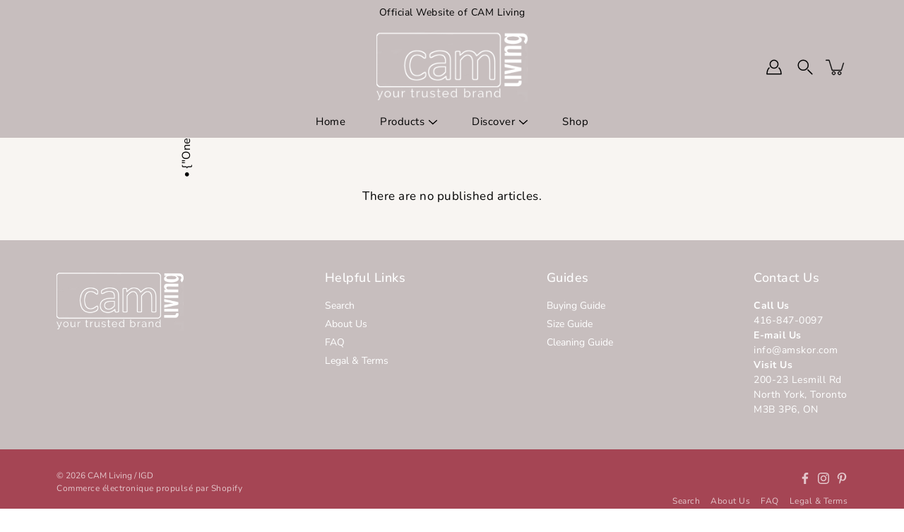

--- FILE ---
content_type: text/html; charset=utf-8
request_url: https://amskor.com/fr/blogs/news
body_size: 19233
content:
<!DOCTYPE html>
<!--[if IE 9]> <html class="ie9 no-js supports-no-cookies" lang="fr"> <![endif]-->
<!--[if (gt IE 9)|!(IE)]><!--> <html class="no-js supports-no-cookies" lang="fr"> <!--<![endif]-->

<head>
  <meta charset="utf-8" />
  <meta http-equiv='X-UA-Compatible' content='IE= edge,chrome=1'>
  <link rel="canonical" href="https://amskor.com/fr/blogs/news" />
  <meta name="viewport" content="width=device-width, initial-scale=1">
  <link rel="prefetch" href="https://amskor.com" as="document">
  <link rel="preload" as="style" href="//amskor.com/cdn/shop/t/15/assets/theme.scss.css?v=91190646216771237121759332464">
  <link rel="dns-prefetch" href="https://monorail-edge.shopifysvc.com">
  <link rel="preconnect" href="https://ajax.googleapis.com">
  <link rel="dns-prefetch" href="https://monorail-edge.shopifysvc.com">
  <link rel="preconnect dns-prefetch" as="font" href="https://fonts.shopifycdn.com">
  <link rel="preconnect dns-prefetch" href="https://cdn.shopify.com">
  <link rel="preconnect dns-prefetch" href="https://v.shopify.com">
  <link rel="preconnect dns-prefetch" href="https://cdn.shopifycloud.com"><link rel="preconnect dns-prefetch" as="script" href="https://productreviews.shopifycdn.com"><title>News &ndash; CAM Living</title><link rel="shortcut icon" href="//amskor.com/cdn/shop/files/amskor_1_6de30623-f457-4354-8ee2-6e07dd0769fb_32x32.png?v=1613770856" type="image/png">

<style>
:root {
    --color-footer-text: #ffffff;
    --color-footer-placeholder-text: rgba(255, 255, 255, 0.5);
    --color-footer-bg: #c7bebe;
    --color-footer-bg-hover: rgba(255, 255, 255, 0.05);
    --color-footer-bottom-text: rgba(255, 255, 255, 0.7);
    --color-footer-bottom-bg: #a54554;
    --color-footer-bottom-bg-hover: rgba(255, 255, 255, 0.05);
    --color-footer-bottom-border: rgba(255, 255, 255, 0.1);
}
</style><link href="//amskor.com/cdn/shop/t/15/assets/theme.scss.css?v=91190646216771237121759332464" rel="stylesheet" type="text/css" media="all" /><noscript id="no-js-style"><link href="//amskor.com/cdn/shop/t/15/assets/no-js.scss.css?v=122164891680810635401637168603" rel="stylesheet" type="text/css" media="all" /></noscript><script>window.performance && window.performance.mark && window.performance.mark('shopify.content_for_header.start');</script><meta id="shopify-digital-wallet" name="shopify-digital-wallet" content="/28287270987/digital_wallets/dialog">
<meta name="shopify-checkout-api-token" content="d67881cf94a740734237b81a737c572d">
<meta id="in-context-paypal-metadata" data-shop-id="28287270987" data-venmo-supported="false" data-environment="production" data-locale="fr_FR" data-paypal-v4="true" data-currency="CAD">
<link rel="alternate" type="application/atom+xml" title="Feed" href="/fr/blogs/news.atom" />
<link rel="alternate" hreflang="x-default" href="https://amskor.com/blogs/news">
<link rel="alternate" hreflang="en" href="https://amskor.com/blogs/news">
<link rel="alternate" hreflang="fr" href="https://amskor.com/fr/blogs/news">
<script async="async" src="/checkouts/internal/preloads.js?locale=fr-CA"></script>
<link rel="preconnect" href="https://shop.app" crossorigin="anonymous">
<script async="async" src="https://shop.app/checkouts/internal/preloads.js?locale=fr-CA&shop_id=28287270987" crossorigin="anonymous"></script>
<script id="apple-pay-shop-capabilities" type="application/json">{"shopId":28287270987,"countryCode":"CA","currencyCode":"CAD","merchantCapabilities":["supports3DS"],"merchantId":"gid:\/\/shopify\/Shop\/28287270987","merchantName":"CAM Living","requiredBillingContactFields":["postalAddress","email"],"requiredShippingContactFields":["postalAddress","email"],"shippingType":"shipping","supportedNetworks":["visa","masterCard","amex","discover","interac","jcb"],"total":{"type":"pending","label":"CAM Living","amount":"1.00"},"shopifyPaymentsEnabled":true,"supportsSubscriptions":true}</script>
<script id="shopify-features" type="application/json">{"accessToken":"d67881cf94a740734237b81a737c572d","betas":["rich-media-storefront-analytics"],"domain":"amskor.com","predictiveSearch":true,"shopId":28287270987,"locale":"fr"}</script>
<script>var Shopify = Shopify || {};
Shopify.shop = "cam-rugs-by-cam-living.myshopify.com";
Shopify.locale = "fr";
Shopify.currency = {"active":"CAD","rate":"1.0"};
Shopify.country = "CA";
Shopify.theme = {"name":"Modular 11.17.2021","id":127914442929,"schema_name":"Modular","schema_version":"1.9.2","theme_store_id":849,"role":"main"};
Shopify.theme.handle = "null";
Shopify.theme.style = {"id":null,"handle":null};
Shopify.cdnHost = "amskor.com/cdn";
Shopify.routes = Shopify.routes || {};
Shopify.routes.root = "/fr/";</script>
<script type="module">!function(o){(o.Shopify=o.Shopify||{}).modules=!0}(window);</script>
<script>!function(o){function n(){var o=[];function n(){o.push(Array.prototype.slice.apply(arguments))}return n.q=o,n}var t=o.Shopify=o.Shopify||{};t.loadFeatures=n(),t.autoloadFeatures=n()}(window);</script>
<script>
  window.ShopifyPay = window.ShopifyPay || {};
  window.ShopifyPay.apiHost = "shop.app\/pay";
  window.ShopifyPay.redirectState = null;
</script>
<script id="shop-js-analytics" type="application/json">{"pageType":"blog"}</script>
<script defer="defer" async type="module" src="//amskor.com/cdn/shopifycloud/shop-js/modules/v2/client.init-shop-cart-sync_XvpUV7qp.fr.esm.js"></script>
<script defer="defer" async type="module" src="//amskor.com/cdn/shopifycloud/shop-js/modules/v2/chunk.common_C2xzKNNs.esm.js"></script>
<script type="module">
  await import("//amskor.com/cdn/shopifycloud/shop-js/modules/v2/client.init-shop-cart-sync_XvpUV7qp.fr.esm.js");
await import("//amskor.com/cdn/shopifycloud/shop-js/modules/v2/chunk.common_C2xzKNNs.esm.js");

  window.Shopify.SignInWithShop?.initShopCartSync?.({"fedCMEnabled":true,"windoidEnabled":true});

</script>
<script>
  window.Shopify = window.Shopify || {};
  if (!window.Shopify.featureAssets) window.Shopify.featureAssets = {};
  window.Shopify.featureAssets['shop-js'] = {"shop-cart-sync":["modules/v2/client.shop-cart-sync_C66VAAYi.fr.esm.js","modules/v2/chunk.common_C2xzKNNs.esm.js"],"init-fed-cm":["modules/v2/client.init-fed-cm_By4eIqYa.fr.esm.js","modules/v2/chunk.common_C2xzKNNs.esm.js"],"shop-button":["modules/v2/client.shop-button_Bz0N9rYp.fr.esm.js","modules/v2/chunk.common_C2xzKNNs.esm.js"],"shop-cash-offers":["modules/v2/client.shop-cash-offers_B90ok608.fr.esm.js","modules/v2/chunk.common_C2xzKNNs.esm.js","modules/v2/chunk.modal_7MqWQJ87.esm.js"],"init-windoid":["modules/v2/client.init-windoid_CdJe_Ee3.fr.esm.js","modules/v2/chunk.common_C2xzKNNs.esm.js"],"shop-toast-manager":["modules/v2/client.shop-toast-manager_kCJHoUCw.fr.esm.js","modules/v2/chunk.common_C2xzKNNs.esm.js"],"init-shop-email-lookup-coordinator":["modules/v2/client.init-shop-email-lookup-coordinator_BPuRLqHy.fr.esm.js","modules/v2/chunk.common_C2xzKNNs.esm.js"],"init-shop-cart-sync":["modules/v2/client.init-shop-cart-sync_XvpUV7qp.fr.esm.js","modules/v2/chunk.common_C2xzKNNs.esm.js"],"avatar":["modules/v2/client.avatar_BTnouDA3.fr.esm.js"],"pay-button":["modules/v2/client.pay-button_CmFhG2BZ.fr.esm.js","modules/v2/chunk.common_C2xzKNNs.esm.js"],"init-customer-accounts":["modules/v2/client.init-customer-accounts_C5-IhKGM.fr.esm.js","modules/v2/client.shop-login-button_DrlPOW6Z.fr.esm.js","modules/v2/chunk.common_C2xzKNNs.esm.js","modules/v2/chunk.modal_7MqWQJ87.esm.js"],"init-shop-for-new-customer-accounts":["modules/v2/client.init-shop-for-new-customer-accounts_Cv1WqR1n.fr.esm.js","modules/v2/client.shop-login-button_DrlPOW6Z.fr.esm.js","modules/v2/chunk.common_C2xzKNNs.esm.js","modules/v2/chunk.modal_7MqWQJ87.esm.js"],"shop-login-button":["modules/v2/client.shop-login-button_DrlPOW6Z.fr.esm.js","modules/v2/chunk.common_C2xzKNNs.esm.js","modules/v2/chunk.modal_7MqWQJ87.esm.js"],"init-customer-accounts-sign-up":["modules/v2/client.init-customer-accounts-sign-up_Dqgdz3C3.fr.esm.js","modules/v2/client.shop-login-button_DrlPOW6Z.fr.esm.js","modules/v2/chunk.common_C2xzKNNs.esm.js","modules/v2/chunk.modal_7MqWQJ87.esm.js"],"shop-follow-button":["modules/v2/client.shop-follow-button_D7RRykwK.fr.esm.js","modules/v2/chunk.common_C2xzKNNs.esm.js","modules/v2/chunk.modal_7MqWQJ87.esm.js"],"checkout-modal":["modules/v2/client.checkout-modal_NILs_SXn.fr.esm.js","modules/v2/chunk.common_C2xzKNNs.esm.js","modules/v2/chunk.modal_7MqWQJ87.esm.js"],"lead-capture":["modules/v2/client.lead-capture_CSmE_fhP.fr.esm.js","modules/v2/chunk.common_C2xzKNNs.esm.js","modules/v2/chunk.modal_7MqWQJ87.esm.js"],"shop-login":["modules/v2/client.shop-login_CKcjyRl_.fr.esm.js","modules/v2/chunk.common_C2xzKNNs.esm.js","modules/v2/chunk.modal_7MqWQJ87.esm.js"],"payment-terms":["modules/v2/client.payment-terms_eoGasybT.fr.esm.js","modules/v2/chunk.common_C2xzKNNs.esm.js","modules/v2/chunk.modal_7MqWQJ87.esm.js"]};
</script>
<script>(function() {
  var isLoaded = false;
  function asyncLoad() {
    if (isLoaded) return;
    isLoaded = true;
    var urls = ["https:\/\/cdn.weglot.com\/weglot_script_tag.js?shop=cam-rugs-by-cam-living.myshopify.com"];
    for (var i = 0; i < urls.length; i++) {
      var s = document.createElement('script');
      s.type = 'text/javascript';
      s.async = true;
      s.src = urls[i];
      var x = document.getElementsByTagName('script')[0];
      x.parentNode.insertBefore(s, x);
    }
  };
  if(window.attachEvent) {
    window.attachEvent('onload', asyncLoad);
  } else {
    window.addEventListener('load', asyncLoad, false);
  }
})();</script>
<script id="__st">var __st={"a":28287270987,"offset":-18000,"reqid":"c7937adf-cce6-4e55-b518-2099a2c70d6e-1768718963","pageurl":"amskor.com\/fr\/blogs\/news","s":"blogs-49817124939","u":"15ee25dd10cc","p":"blog","rtyp":"blog","rid":49817124939};</script>
<script>window.ShopifyPaypalV4VisibilityTracking = true;</script>
<script id="captcha-bootstrap">!function(){'use strict';const t='contact',e='account',n='new_comment',o=[[t,t],['blogs',n],['comments',n],[t,'customer']],c=[[e,'customer_login'],[e,'guest_login'],[e,'recover_customer_password'],[e,'create_customer']],r=t=>t.map((([t,e])=>`form[action*='/${t}']:not([data-nocaptcha='true']) input[name='form_type'][value='${e}']`)).join(','),a=t=>()=>t?[...document.querySelectorAll(t)].map((t=>t.form)):[];function s(){const t=[...o],e=r(t);return a(e)}const i='password',u='form_key',d=['recaptcha-v3-token','g-recaptcha-response','h-captcha-response',i],f=()=>{try{return window.sessionStorage}catch{return}},m='__shopify_v',_=t=>t.elements[u];function p(t,e,n=!1){try{const o=window.sessionStorage,c=JSON.parse(o.getItem(e)),{data:r}=function(t){const{data:e,action:n}=t;return t[m]||n?{data:e,action:n}:{data:t,action:n}}(c);for(const[e,n]of Object.entries(r))t.elements[e]&&(t.elements[e].value=n);n&&o.removeItem(e)}catch(o){console.error('form repopulation failed',{error:o})}}const l='form_type',E='cptcha';function T(t){t.dataset[E]=!0}const w=window,h=w.document,L='Shopify',v='ce_forms',y='captcha';let A=!1;((t,e)=>{const n=(g='f06e6c50-85a8-45c8-87d0-21a2b65856fe',I='https://cdn.shopify.com/shopifycloud/storefront-forms-hcaptcha/ce_storefront_forms_captcha_hcaptcha.v1.5.2.iife.js',D={infoText:'Protégé par hCaptcha',privacyText:'Confidentialité',termsText:'Conditions'},(t,e,n)=>{const o=w[L][v],c=o.bindForm;if(c)return c(t,g,e,D).then(n);var r;o.q.push([[t,g,e,D],n]),r=I,A||(h.body.append(Object.assign(h.createElement('script'),{id:'captcha-provider',async:!0,src:r})),A=!0)});var g,I,D;w[L]=w[L]||{},w[L][v]=w[L][v]||{},w[L][v].q=[],w[L][y]=w[L][y]||{},w[L][y].protect=function(t,e){n(t,void 0,e),T(t)},Object.freeze(w[L][y]),function(t,e,n,w,h,L){const[v,y,A,g]=function(t,e,n){const i=e?o:[],u=t?c:[],d=[...i,...u],f=r(d),m=r(i),_=r(d.filter((([t,e])=>n.includes(e))));return[a(f),a(m),a(_),s()]}(w,h,L),I=t=>{const e=t.target;return e instanceof HTMLFormElement?e:e&&e.form},D=t=>v().includes(t);t.addEventListener('submit',(t=>{const e=I(t);if(!e)return;const n=D(e)&&!e.dataset.hcaptchaBound&&!e.dataset.recaptchaBound,o=_(e),c=g().includes(e)&&(!o||!o.value);(n||c)&&t.preventDefault(),c&&!n&&(function(t){try{if(!f())return;!function(t){const e=f();if(!e)return;const n=_(t);if(!n)return;const o=n.value;o&&e.removeItem(o)}(t);const e=Array.from(Array(32),(()=>Math.random().toString(36)[2])).join('');!function(t,e){_(t)||t.append(Object.assign(document.createElement('input'),{type:'hidden',name:u})),t.elements[u].value=e}(t,e),function(t,e){const n=f();if(!n)return;const o=[...t.querySelectorAll(`input[type='${i}']`)].map((({name:t})=>t)),c=[...d,...o],r={};for(const[a,s]of new FormData(t).entries())c.includes(a)||(r[a]=s);n.setItem(e,JSON.stringify({[m]:1,action:t.action,data:r}))}(t,e)}catch(e){console.error('failed to persist form',e)}}(e),e.submit())}));const S=(t,e)=>{t&&!t.dataset[E]&&(n(t,e.some((e=>e===t))),T(t))};for(const o of['focusin','change'])t.addEventListener(o,(t=>{const e=I(t);D(e)&&S(e,y())}));const B=e.get('form_key'),M=e.get(l),P=B&&M;t.addEventListener('DOMContentLoaded',(()=>{const t=y();if(P)for(const e of t)e.elements[l].value===M&&p(e,B);[...new Set([...A(),...v().filter((t=>'true'===t.dataset.shopifyCaptcha))])].forEach((e=>S(e,t)))}))}(h,new URLSearchParams(w.location.search),n,t,e,['guest_login'])})(!0,!0)}();</script>
<script integrity="sha256-4kQ18oKyAcykRKYeNunJcIwy7WH5gtpwJnB7kiuLZ1E=" data-source-attribution="shopify.loadfeatures" defer="defer" src="//amskor.com/cdn/shopifycloud/storefront/assets/storefront/load_feature-a0a9edcb.js" crossorigin="anonymous"></script>
<script crossorigin="anonymous" defer="defer" src="//amskor.com/cdn/shopifycloud/storefront/assets/shopify_pay/storefront-65b4c6d7.js?v=20250812"></script>
<script data-source-attribution="shopify.dynamic_checkout.dynamic.init">var Shopify=Shopify||{};Shopify.PaymentButton=Shopify.PaymentButton||{isStorefrontPortableWallets:!0,init:function(){window.Shopify.PaymentButton.init=function(){};var t=document.createElement("script");t.src="https://amskor.com/cdn/shopifycloud/portable-wallets/latest/portable-wallets.fr.js",t.type="module",document.head.appendChild(t)}};
</script>
<script data-source-attribution="shopify.dynamic_checkout.buyer_consent">
  function portableWalletsHideBuyerConsent(e){var t=document.getElementById("shopify-buyer-consent"),n=document.getElementById("shopify-subscription-policy-button");t&&n&&(t.classList.add("hidden"),t.setAttribute("aria-hidden","true"),n.removeEventListener("click",e))}function portableWalletsShowBuyerConsent(e){var t=document.getElementById("shopify-buyer-consent"),n=document.getElementById("shopify-subscription-policy-button");t&&n&&(t.classList.remove("hidden"),t.removeAttribute("aria-hidden"),n.addEventListener("click",e))}window.Shopify?.PaymentButton&&(window.Shopify.PaymentButton.hideBuyerConsent=portableWalletsHideBuyerConsent,window.Shopify.PaymentButton.showBuyerConsent=portableWalletsShowBuyerConsent);
</script>
<script data-source-attribution="shopify.dynamic_checkout.cart.bootstrap">document.addEventListener("DOMContentLoaded",(function(){function t(){return document.querySelector("shopify-accelerated-checkout-cart, shopify-accelerated-checkout")}if(t())Shopify.PaymentButton.init();else{new MutationObserver((function(e,n){t()&&(Shopify.PaymentButton.init(),n.disconnect())})).observe(document.body,{childList:!0,subtree:!0})}}));
</script>
<link id="shopify-accelerated-checkout-styles" rel="stylesheet" media="screen" href="https://amskor.com/cdn/shopifycloud/portable-wallets/latest/accelerated-checkout-backwards-compat.css" crossorigin="anonymous">
<style id="shopify-accelerated-checkout-cart">
        #shopify-buyer-consent {
  margin-top: 1em;
  display: inline-block;
  width: 100%;
}

#shopify-buyer-consent.hidden {
  display: none;
}

#shopify-subscription-policy-button {
  background: none;
  border: none;
  padding: 0;
  text-decoration: underline;
  font-size: inherit;
  cursor: pointer;
}

#shopify-subscription-policy-button::before {
  box-shadow: none;
}

      </style>

<script>window.performance && window.performance.mark && window.performance.mark('shopify.content_for_header.end');</script>
 

<script>window.__pagefly_analytics_settings__={"acceptTracking":false};</script>
 <link rel="alternate" hreflang="en" href="https://amskor.com/fr/blogs/news"><link rel="alternate" hreflang="fr" href="https://amskor.com/a/l/fr/fr/blogs/news">
<link rel="alternate" hreflang="tr" href="https://amskor.com/a/l/tr/fr/blogs/news">
<link rel="alternate" hreflang="zh-TW" href="https://amskor.com/a/l/tw/fr/blogs/news">


<!--Start Weglot Script-->
<script src="//cdn.weglot.com/weglot.min.js"></script>
<script id="has-script-tags">Weglot.initialize({ api_key:"wg_2fd9886266ec05972ca351837e5665798" });</script>
<!--End Weglot Script-->

<meta property="og:image" content="https://cdn.shopify.com/s/files/1/0282/8727/0987/files/website_identity_X_3_1548ef63-ca03-490d-bbb8-5ff0712440e0.png?v=1623866984" />
<meta property="og:image:secure_url" content="https://cdn.shopify.com/s/files/1/0282/8727/0987/files/website_identity_X_3_1548ef63-ca03-490d-bbb8-5ff0712440e0.png?v=1623866984" />
<meta property="og:image:width" content="512" />
<meta property="og:image:height" content="512" />
<link href="https://monorail-edge.shopifysvc.com" rel="dns-prefetch">
<script>(function(){if ("sendBeacon" in navigator && "performance" in window) {try {var session_token_from_headers = performance.getEntriesByType('navigation')[0].serverTiming.find(x => x.name == '_s').description;} catch {var session_token_from_headers = undefined;}var session_cookie_matches = document.cookie.match(/_shopify_s=([^;]*)/);var session_token_from_cookie = session_cookie_matches && session_cookie_matches.length === 2 ? session_cookie_matches[1] : "";var session_token = session_token_from_headers || session_token_from_cookie || "";function handle_abandonment_event(e) {var entries = performance.getEntries().filter(function(entry) {return /monorail-edge.shopifysvc.com/.test(entry.name);});if (!window.abandonment_tracked && entries.length === 0) {window.abandonment_tracked = true;var currentMs = Date.now();var navigation_start = performance.timing.navigationStart;var payload = {shop_id: 28287270987,url: window.location.href,navigation_start,duration: currentMs - navigation_start,session_token,page_type: "blog"};window.navigator.sendBeacon("https://monorail-edge.shopifysvc.com/v1/produce", JSON.stringify({schema_id: "online_store_buyer_site_abandonment/1.1",payload: payload,metadata: {event_created_at_ms: currentMs,event_sent_at_ms: currentMs}}));}}window.addEventListener('pagehide', handle_abandonment_event);}}());</script>
<script id="web-pixels-manager-setup">(function e(e,d,r,n,o){if(void 0===o&&(o={}),!Boolean(null===(a=null===(i=window.Shopify)||void 0===i?void 0:i.analytics)||void 0===a?void 0:a.replayQueue)){var i,a;window.Shopify=window.Shopify||{};var t=window.Shopify;t.analytics=t.analytics||{};var s=t.analytics;s.replayQueue=[],s.publish=function(e,d,r){return s.replayQueue.push([e,d,r]),!0};try{self.performance.mark("wpm:start")}catch(e){}var l=function(){var e={modern:/Edge?\/(1{2}[4-9]|1[2-9]\d|[2-9]\d{2}|\d{4,})\.\d+(\.\d+|)|Firefox\/(1{2}[4-9]|1[2-9]\d|[2-9]\d{2}|\d{4,})\.\d+(\.\d+|)|Chrom(ium|e)\/(9{2}|\d{3,})\.\d+(\.\d+|)|(Maci|X1{2}).+ Version\/(15\.\d+|(1[6-9]|[2-9]\d|\d{3,})\.\d+)([,.]\d+|)( \(\w+\)|)( Mobile\/\w+|) Safari\/|Chrome.+OPR\/(9{2}|\d{3,})\.\d+\.\d+|(CPU[ +]OS|iPhone[ +]OS|CPU[ +]iPhone|CPU IPhone OS|CPU iPad OS)[ +]+(15[._]\d+|(1[6-9]|[2-9]\d|\d{3,})[._]\d+)([._]\d+|)|Android:?[ /-](13[3-9]|1[4-9]\d|[2-9]\d{2}|\d{4,})(\.\d+|)(\.\d+|)|Android.+Firefox\/(13[5-9]|1[4-9]\d|[2-9]\d{2}|\d{4,})\.\d+(\.\d+|)|Android.+Chrom(ium|e)\/(13[3-9]|1[4-9]\d|[2-9]\d{2}|\d{4,})\.\d+(\.\d+|)|SamsungBrowser\/([2-9]\d|\d{3,})\.\d+/,legacy:/Edge?\/(1[6-9]|[2-9]\d|\d{3,})\.\d+(\.\d+|)|Firefox\/(5[4-9]|[6-9]\d|\d{3,})\.\d+(\.\d+|)|Chrom(ium|e)\/(5[1-9]|[6-9]\d|\d{3,})\.\d+(\.\d+|)([\d.]+$|.*Safari\/(?![\d.]+ Edge\/[\d.]+$))|(Maci|X1{2}).+ Version\/(10\.\d+|(1[1-9]|[2-9]\d|\d{3,})\.\d+)([,.]\d+|)( \(\w+\)|)( Mobile\/\w+|) Safari\/|Chrome.+OPR\/(3[89]|[4-9]\d|\d{3,})\.\d+\.\d+|(CPU[ +]OS|iPhone[ +]OS|CPU[ +]iPhone|CPU IPhone OS|CPU iPad OS)[ +]+(10[._]\d+|(1[1-9]|[2-9]\d|\d{3,})[._]\d+)([._]\d+|)|Android:?[ /-](13[3-9]|1[4-9]\d|[2-9]\d{2}|\d{4,})(\.\d+|)(\.\d+|)|Mobile Safari.+OPR\/([89]\d|\d{3,})\.\d+\.\d+|Android.+Firefox\/(13[5-9]|1[4-9]\d|[2-9]\d{2}|\d{4,})\.\d+(\.\d+|)|Android.+Chrom(ium|e)\/(13[3-9]|1[4-9]\d|[2-9]\d{2}|\d{4,})\.\d+(\.\d+|)|Android.+(UC? ?Browser|UCWEB|U3)[ /]?(15\.([5-9]|\d{2,})|(1[6-9]|[2-9]\d|\d{3,})\.\d+)\.\d+|SamsungBrowser\/(5\.\d+|([6-9]|\d{2,})\.\d+)|Android.+MQ{2}Browser\/(14(\.(9|\d{2,})|)|(1[5-9]|[2-9]\d|\d{3,})(\.\d+|))(\.\d+|)|K[Aa][Ii]OS\/(3\.\d+|([4-9]|\d{2,})\.\d+)(\.\d+|)/},d=e.modern,r=e.legacy,n=navigator.userAgent;return n.match(d)?"modern":n.match(r)?"legacy":"unknown"}(),u="modern"===l?"modern":"legacy",c=(null!=n?n:{modern:"",legacy:""})[u],f=function(e){return[e.baseUrl,"/wpm","/b",e.hashVersion,"modern"===e.buildTarget?"m":"l",".js"].join("")}({baseUrl:d,hashVersion:r,buildTarget:u}),m=function(e){var d=e.version,r=e.bundleTarget,n=e.surface,o=e.pageUrl,i=e.monorailEndpoint;return{emit:function(e){var a=e.status,t=e.errorMsg,s=(new Date).getTime(),l=JSON.stringify({metadata:{event_sent_at_ms:s},events:[{schema_id:"web_pixels_manager_load/3.1",payload:{version:d,bundle_target:r,page_url:o,status:a,surface:n,error_msg:t},metadata:{event_created_at_ms:s}}]});if(!i)return console&&console.warn&&console.warn("[Web Pixels Manager] No Monorail endpoint provided, skipping logging."),!1;try{return self.navigator.sendBeacon.bind(self.navigator)(i,l)}catch(e){}var u=new XMLHttpRequest;try{return u.open("POST",i,!0),u.setRequestHeader("Content-Type","text/plain"),u.send(l),!0}catch(e){return console&&console.warn&&console.warn("[Web Pixels Manager] Got an unhandled error while logging to Monorail."),!1}}}}({version:r,bundleTarget:l,surface:e.surface,pageUrl:self.location.href,monorailEndpoint:e.monorailEndpoint});try{o.browserTarget=l,function(e){var d=e.src,r=e.async,n=void 0===r||r,o=e.onload,i=e.onerror,a=e.sri,t=e.scriptDataAttributes,s=void 0===t?{}:t,l=document.createElement("script"),u=document.querySelector("head"),c=document.querySelector("body");if(l.async=n,l.src=d,a&&(l.integrity=a,l.crossOrigin="anonymous"),s)for(var f in s)if(Object.prototype.hasOwnProperty.call(s,f))try{l.dataset[f]=s[f]}catch(e){}if(o&&l.addEventListener("load",o),i&&l.addEventListener("error",i),u)u.appendChild(l);else{if(!c)throw new Error("Did not find a head or body element to append the script");c.appendChild(l)}}({src:f,async:!0,onload:function(){if(!function(){var e,d;return Boolean(null===(d=null===(e=window.Shopify)||void 0===e?void 0:e.analytics)||void 0===d?void 0:d.initialized)}()){var d=window.webPixelsManager.init(e)||void 0;if(d){var r=window.Shopify.analytics;r.replayQueue.forEach((function(e){var r=e[0],n=e[1],o=e[2];d.publishCustomEvent(r,n,o)})),r.replayQueue=[],r.publish=d.publishCustomEvent,r.visitor=d.visitor,r.initialized=!0}}},onerror:function(){return m.emit({status:"failed",errorMsg:"".concat(f," has failed to load")})},sri:function(e){var d=/^sha384-[A-Za-z0-9+/=]+$/;return"string"==typeof e&&d.test(e)}(c)?c:"",scriptDataAttributes:o}),m.emit({status:"loading"})}catch(e){m.emit({status:"failed",errorMsg:(null==e?void 0:e.message)||"Unknown error"})}}})({shopId: 28287270987,storefrontBaseUrl: "https://amskor.com",extensionsBaseUrl: "https://extensions.shopifycdn.com/cdn/shopifycloud/web-pixels-manager",monorailEndpoint: "https://monorail-edge.shopifysvc.com/unstable/produce_batch",surface: "storefront-renderer",enabledBetaFlags: ["2dca8a86"],webPixelsConfigList: [{"id":"80412849","eventPayloadVersion":"v1","runtimeContext":"LAX","scriptVersion":"1","type":"CUSTOM","privacyPurposes":["ANALYTICS"],"name":"Google Analytics tag (migrated)"},{"id":"shopify-app-pixel","configuration":"{}","eventPayloadVersion":"v1","runtimeContext":"STRICT","scriptVersion":"0450","apiClientId":"shopify-pixel","type":"APP","privacyPurposes":["ANALYTICS","MARKETING"]},{"id":"shopify-custom-pixel","eventPayloadVersion":"v1","runtimeContext":"LAX","scriptVersion":"0450","apiClientId":"shopify-pixel","type":"CUSTOM","privacyPurposes":["ANALYTICS","MARKETING"]}],isMerchantRequest: false,initData: {"shop":{"name":"CAM Living","paymentSettings":{"currencyCode":"CAD"},"myshopifyDomain":"cam-rugs-by-cam-living.myshopify.com","countryCode":"CA","storefrontUrl":"https:\/\/amskor.com\/fr"},"customer":null,"cart":null,"checkout":null,"productVariants":[],"purchasingCompany":null},},"https://amskor.com/cdn","fcfee988w5aeb613cpc8e4bc33m6693e112",{"modern":"","legacy":""},{"shopId":"28287270987","storefrontBaseUrl":"https:\/\/amskor.com","extensionBaseUrl":"https:\/\/extensions.shopifycdn.com\/cdn\/shopifycloud\/web-pixels-manager","surface":"storefront-renderer","enabledBetaFlags":"[\"2dca8a86\"]","isMerchantRequest":"false","hashVersion":"fcfee988w5aeb613cpc8e4bc33m6693e112","publish":"custom","events":"[[\"page_viewed\",{}]]"});</script><script>
  window.ShopifyAnalytics = window.ShopifyAnalytics || {};
  window.ShopifyAnalytics.meta = window.ShopifyAnalytics.meta || {};
  window.ShopifyAnalytics.meta.currency = 'CAD';
  var meta = {"page":{"pageType":"blog","resourceType":"blog","resourceId":49817124939,"requestId":"c7937adf-cce6-4e55-b518-2099a2c70d6e-1768718963"}};
  for (var attr in meta) {
    window.ShopifyAnalytics.meta[attr] = meta[attr];
  }
</script>
<script class="analytics">
  (function () {
    var customDocumentWrite = function(content) {
      var jquery = null;

      if (window.jQuery) {
        jquery = window.jQuery;
      } else if (window.Checkout && window.Checkout.$) {
        jquery = window.Checkout.$;
      }

      if (jquery) {
        jquery('body').append(content);
      }
    };

    var hasLoggedConversion = function(token) {
      if (token) {
        return document.cookie.indexOf('loggedConversion=' + token) !== -1;
      }
      return false;
    }

    var setCookieIfConversion = function(token) {
      if (token) {
        var twoMonthsFromNow = new Date(Date.now());
        twoMonthsFromNow.setMonth(twoMonthsFromNow.getMonth() + 2);

        document.cookie = 'loggedConversion=' + token + '; expires=' + twoMonthsFromNow;
      }
    }

    var trekkie = window.ShopifyAnalytics.lib = window.trekkie = window.trekkie || [];
    if (trekkie.integrations) {
      return;
    }
    trekkie.methods = [
      'identify',
      'page',
      'ready',
      'track',
      'trackForm',
      'trackLink'
    ];
    trekkie.factory = function(method) {
      return function() {
        var args = Array.prototype.slice.call(arguments);
        args.unshift(method);
        trekkie.push(args);
        return trekkie;
      };
    };
    for (var i = 0; i < trekkie.methods.length; i++) {
      var key = trekkie.methods[i];
      trekkie[key] = trekkie.factory(key);
    }
    trekkie.load = function(config) {
      trekkie.config = config || {};
      trekkie.config.initialDocumentCookie = document.cookie;
      var first = document.getElementsByTagName('script')[0];
      var script = document.createElement('script');
      script.type = 'text/javascript';
      script.onerror = function(e) {
        var scriptFallback = document.createElement('script');
        scriptFallback.type = 'text/javascript';
        scriptFallback.onerror = function(error) {
                var Monorail = {
      produce: function produce(monorailDomain, schemaId, payload) {
        var currentMs = new Date().getTime();
        var event = {
          schema_id: schemaId,
          payload: payload,
          metadata: {
            event_created_at_ms: currentMs,
            event_sent_at_ms: currentMs
          }
        };
        return Monorail.sendRequest("https://" + monorailDomain + "/v1/produce", JSON.stringify(event));
      },
      sendRequest: function sendRequest(endpointUrl, payload) {
        // Try the sendBeacon API
        if (window && window.navigator && typeof window.navigator.sendBeacon === 'function' && typeof window.Blob === 'function' && !Monorail.isIos12()) {
          var blobData = new window.Blob([payload], {
            type: 'text/plain'
          });

          if (window.navigator.sendBeacon(endpointUrl, blobData)) {
            return true;
          } // sendBeacon was not successful

        } // XHR beacon

        var xhr = new XMLHttpRequest();

        try {
          xhr.open('POST', endpointUrl);
          xhr.setRequestHeader('Content-Type', 'text/plain');
          xhr.send(payload);
        } catch (e) {
          console.log(e);
        }

        return false;
      },
      isIos12: function isIos12() {
        return window.navigator.userAgent.lastIndexOf('iPhone; CPU iPhone OS 12_') !== -1 || window.navigator.userAgent.lastIndexOf('iPad; CPU OS 12_') !== -1;
      }
    };
    Monorail.produce('monorail-edge.shopifysvc.com',
      'trekkie_storefront_load_errors/1.1',
      {shop_id: 28287270987,
      theme_id: 127914442929,
      app_name: "storefront",
      context_url: window.location.href,
      source_url: "//amskor.com/cdn/s/trekkie.storefront.cd680fe47e6c39ca5d5df5f0a32d569bc48c0f27.min.js"});

        };
        scriptFallback.async = true;
        scriptFallback.src = '//amskor.com/cdn/s/trekkie.storefront.cd680fe47e6c39ca5d5df5f0a32d569bc48c0f27.min.js';
        first.parentNode.insertBefore(scriptFallback, first);
      };
      script.async = true;
      script.src = '//amskor.com/cdn/s/trekkie.storefront.cd680fe47e6c39ca5d5df5f0a32d569bc48c0f27.min.js';
      first.parentNode.insertBefore(script, first);
    };
    trekkie.load(
      {"Trekkie":{"appName":"storefront","development":false,"defaultAttributes":{"shopId":28287270987,"isMerchantRequest":null,"themeId":127914442929,"themeCityHash":"15349189507966361257","contentLanguage":"fr","currency":"CAD","eventMetadataId":"ac43acb9-d1f2-40de-84d0-bfd76d9a3e73"},"isServerSideCookieWritingEnabled":true,"monorailRegion":"shop_domain","enabledBetaFlags":["65f19447"]},"Session Attribution":{},"S2S":{"facebookCapiEnabled":false,"source":"trekkie-storefront-renderer","apiClientId":580111}}
    );

    var loaded = false;
    trekkie.ready(function() {
      if (loaded) return;
      loaded = true;

      window.ShopifyAnalytics.lib = window.trekkie;

      var originalDocumentWrite = document.write;
      document.write = customDocumentWrite;
      try { window.ShopifyAnalytics.merchantGoogleAnalytics.call(this); } catch(error) {};
      document.write = originalDocumentWrite;

      window.ShopifyAnalytics.lib.page(null,{"pageType":"blog","resourceType":"blog","resourceId":49817124939,"requestId":"c7937adf-cce6-4e55-b518-2099a2c70d6e-1768718963","shopifyEmitted":true});

      var match = window.location.pathname.match(/checkouts\/(.+)\/(thank_you|post_purchase)/)
      var token = match? match[1]: undefined;
      if (!hasLoggedConversion(token)) {
        setCookieIfConversion(token);
        
      }
    });


        var eventsListenerScript = document.createElement('script');
        eventsListenerScript.async = true;
        eventsListenerScript.src = "//amskor.com/cdn/shopifycloud/storefront/assets/shop_events_listener-3da45d37.js";
        document.getElementsByTagName('head')[0].appendChild(eventsListenerScript);

})();</script>
  <script>
  if (!window.ga || (window.ga && typeof window.ga !== 'function')) {
    window.ga = function ga() {
      (window.ga.q = window.ga.q || []).push(arguments);
      if (window.Shopify && window.Shopify.analytics && typeof window.Shopify.analytics.publish === 'function') {
        window.Shopify.analytics.publish("ga_stub_called", {}, {sendTo: "google_osp_migration"});
      }
      console.error("Shopify's Google Analytics stub called with:", Array.from(arguments), "\nSee https://help.shopify.com/manual/promoting-marketing/pixels/pixel-migration#google for more information.");
    };
    if (window.Shopify && window.Shopify.analytics && typeof window.Shopify.analytics.publish === 'function') {
      window.Shopify.analytics.publish("ga_stub_initialized", {}, {sendTo: "google_osp_migration"});
    }
  }
</script>
<script
  defer
  src="https://amskor.com/cdn/shopifycloud/perf-kit/shopify-perf-kit-3.0.4.min.js"
  data-application="storefront-renderer"
  data-shop-id="28287270987"
  data-render-region="gcp-us-central1"
  data-page-type="blog"
  data-theme-instance-id="127914442929"
  data-theme-name="Modular"
  data-theme-version="1.9.2"
  data-monorail-region="shop_domain"
  data-resource-timing-sampling-rate="10"
  data-shs="true"
  data-shs-beacon="true"
  data-shs-export-with-fetch="true"
  data-shs-logs-sample-rate="1"
  data-shs-beacon-endpoint="https://amskor.com/api/collect"
></script>
</head><body id="news" class="is-page-loading template-blog allow-text-animations allow-grid-animations allow-image-animations no-outline">
  <a class="in-page-link skip-link" href="#MainContent">Skip to content</a><div id="shopify-section-popup" class="shopify-section"><!-- /snippets/popup.liquid --><div data-section-id="popup" data-section-type="popup"></div>


</div><div class="pageWrap"><div id="shopify-section-announcement" class="shopify-section"><div class="js-siteAlert siteAlert container-wrap" data-status="true" data-status-mobile="true" data-scroll-lock-fill-gap>
	<div class="container u-center">
		<div class="row u-center">
			<div class="block u-center"><span class="alert-title h4"><p>Official Website of CAM Living</p></span></div>
		</div>
	</div>
</div></div><div id="shopify-section-header" class="shopify-section shopify-section-header">
<style>
  .main-logo__image { max-width: 240px; }
  @media screen and (max-width: 549px) {
	  .main-logo__image { width: 240px; max-width: 100%; }
  }
</style><header class="site-header header--no-bg header--is-standard header--logo_center_links_center header--standard " data-section-type="header" id="header" data-scroll-lock-fill-gap>
	<div class="container">
		<div class="row"><h1 class="nav-item main-logo "><a href="/fr" class="main-logo__image visible-nav-link" data-width="240"><img src="//amskor.com/cdn/shop/files/Asset_11_500x.png?v=1613770801" class="logo logo-home lazyload" data-aspectratio="2.588607594936709" alt=""><img src="//amskor.com/cdn/shop/files/CAM_Living_White_Transperent_Logo_Alt_500x.png?v=1623869100" class="logo logo-other lazyload" data-aspectratio="2.1405228758169934" alt=""></a></h1><div class="header-fix-cont">
				<div class="header-fix-cont-inner">
					<nav role="navigation" class="nav-standard nav-main">
<nav class="menu ">
	
<li class="menu-item menu-item--dropdown">
				<!-- LINKS -->
				<a href="/fr">Home</a></li><li class="menu-item has-submenu menu-item--dropdown">
				<!-- LINKS -->
				<a href="/fr">Products</a><button class="toggle-submenu" aria-haspopup="true" aria-expanded="false"><svg version="1.1" xmlns="http://www.w3.org/2000/svg" width="12" height="12" viewBox="0 0 1024 1024" class="icon icon-arrow"><path d="M926.553 256.428c25.96-23.409 62.316-19.611 83.605 7.033 20.439 25.582 18.251 61.132-6.623 83.562l-467.010 421.128c-22.547 20.331-56.39 19.789-78.311-1.237l-439.071-421.128c-24.181-23.193-25.331-58.79-4.144-83.721 22.077-25.978 58.543-28.612 83.785-4.402l400.458 384.094 427.311-385.33z"></path></svg></button><!-- MEGANAV IMAGE AND TEXT --><!-- END MEGANAV IMAGE AND TEXT --><ul class="submenu ">
						<!-- SUBMENU LINKS --><li data-levels = "0" class="submenu-item ">
								<!-- SUBLINK TITLE -->
								<a aria-haspopup="true"  class=" visible-nav-link" href="/fr/pages/area-rugs" aria-expanded="false" tabindex="-1">Area Rugs</a></li>
							<!-- END SUBSUBLINK --><li data-levels = "0" class="submenu-item ">
								<!-- SUBLINK TITLE -->
								<a aria-haspopup="true"  class=" visible-nav-link" href="/fr/pages/outdoor-rugs" aria-expanded="false" tabindex="-1">Outdoor Rugs</a></li>
							<!-- END SUBSUBLINK --><li data-levels = "0" class="submenu-item ">
								<!-- SUBLINK TITLE -->
								<a aria-haspopup="true"  class=" visible-nav-link" href="/fr/pages/utility-rugs" aria-expanded="false" tabindex="-1">Utility Rugs</a></li>
							<!-- END SUBSUBLINK --><li data-levels = "0" class="submenu-item ">
								<!-- SUBLINK TITLE -->
								<a aria-haspopup="true"  class=" visible-nav-link" href="/fr/pages/cushions" aria-expanded="false" tabindex="-1">Cushions</a></li>
							<!-- END SUBSUBLINK --><li data-levels = "0" class="submenu-item ">
								<!-- SUBLINK TITLE -->
								<a aria-haspopup="true"  class=" visible-nav-link" href="/fr/pages/furniture" aria-expanded="false" tabindex="-1">Accent Furniture </a></li>
							<!-- END SUBSUBLINK --><li data-levels = "0" class="submenu-item ">
								<!-- SUBLINK TITLE -->
								<a aria-haspopup="true"  class=" visible-nav-link" href="/fr/pages/broadloom" aria-expanded="false" tabindex="-1">Broadloom</a></li>
							<!-- END SUBSUBLINK --><li data-levels = "0" class="submenu-item ">
								<!-- SUBLINK TITLE -->
								<a aria-haspopup="true"  class=" visible-nav-link" href="/fr/pages/bath" aria-expanded="false" tabindex="-1">Bath</a></li>
							<!-- END SUBSUBLINK --><li data-levels = "0" class="submenu-item ">
								<!-- SUBLINK TITLE -->
								<a aria-haspopup="true"  data-last="true"  class=" visible-nav-link" href="/fr/pages/catalogue" aria-expanded="false" tabindex="-1">Catalogues</a></li>
							<!-- END SUBSUBLINK --></ul></li><li class="menu-item has-submenu menu-item--dropdown">
				<!-- LINKS -->
				<a href="/fr/search">Discover</a><button class="toggle-submenu" aria-haspopup="true" aria-expanded="false"><svg version="1.1" xmlns="http://www.w3.org/2000/svg" width="12" height="12" viewBox="0 0 1024 1024" class="icon icon-arrow"><path d="M926.553 256.428c25.96-23.409 62.316-19.611 83.605 7.033 20.439 25.582 18.251 61.132-6.623 83.562l-467.010 421.128c-22.547 20.331-56.39 19.789-78.311-1.237l-439.071-421.128c-24.181-23.193-25.331-58.79-4.144-83.721 22.077-25.978 58.543-28.612 83.785-4.402l400.458 384.094 427.311-385.33z"></path></svg></button><!-- MEGANAV IMAGE AND TEXT --><!-- END MEGANAV IMAGE AND TEXT --><ul class="submenu ">
						<!-- SUBMENU LINKS --><li data-levels = "0" class="submenu-item ">
								<!-- SUBLINK TITLE -->
								<a aria-haspopup="true"  class=" visible-nav-link" href="/fr/pages/about-us" aria-expanded="false" tabindex="-1">About</a></li>
							<!-- END SUBSUBLINK --><li data-levels = "0" class="submenu-item ">
								<!-- SUBLINK TITLE -->
								<a aria-haspopup="true"  class=" visible-nav-link" href="/fr/pages/production" aria-expanded="false" tabindex="-1">Production</a></li>
							<!-- END SUBSUBLINK --><li data-levels = "0" class="submenu-item ">
								<!-- SUBLINK TITLE -->
								<a aria-haspopup="true"  class=" visible-nav-link" href="/fr/pages/contact-us-2" aria-expanded="false" tabindex="-1">Contact</a></li>
							<!-- END SUBSUBLINK --><li data-levels = "0" class="submenu-item ">
								<!-- SUBLINK TITLE -->
								<a aria-haspopup="true"  class=" visible-nav-link" href="/fr/pages/placement-guide" aria-expanded="false" tabindex="-1">Rug Guide</a></li>
							<!-- END SUBSUBLINK --><li data-levels = "0" class="submenu-item ">
								<!-- SUBLINK TITLE -->
								<a aria-haspopup="true"  class=" visible-nav-link" href="/fr/pages/cleaning-guide" aria-expanded="false" tabindex="-1">Cleaning Rug</a></li>
							<!-- END SUBSUBLINK --><li data-levels = "0" class="submenu-item ">
								<!-- SUBLINK TITLE -->
								<a aria-haspopup="true"  class=" visible-nav-link" href="/fr/pages/size-guide" aria-expanded="false" tabindex="-1">Sizing Guide</a></li>
							<!-- END SUBSUBLINK --><li data-levels = "0" class="submenu-item ">
								<!-- SUBLINK TITLE -->
								<a aria-haspopup="true"  data-last="true"  class=" visible-nav-link" href="/fr/pages/faq" aria-expanded="false" tabindex="-1">FAQ</a></li>
							<!-- END SUBSUBLINK --></ul></li><li class="menu-item menu-item--dropdown">
				<!-- LINKS -->
				<a href="/fr/pages/weve-moved">Shop</a></li></nav><div class="nav-search">
	<div class="nav-search-overlay">
		<div class="nav-search-scroller" data-scroll-lock-fill-gap>
			<div class="nav-search-container container">
				<div class="search-form__sticky-container">
					<form action="/fr/search" method="get" class="search-form" role="search" autocomplete="off" autocorrect="off" autocapitalize="off" spellcheck="false" maxlength="250">
						<div class="inputGroup">
							<label for="search-field" class="accessible-label">Search</label>
							<input type="search" name="q" class="nav-search-input" tabindex="-1" id="search-field" placeholder="Search ..." value="" />
							<input type="hidden" name="type" value="product" />
							<input type="hidden" name="options[prefix]" class="nav-search-options" value="last" />
							<button tabindex="-1" type="submit" class="nav-search-submit"><svg version="1.1" xmlns="http://www.w3.org/2000/svg" width="24" height="24" viewBox="0 0 1024 1024" class="icon icon-submit"><path d="M1023.998 511.724v-6.44c-0.108-1.288-0.706-2.417-1.605-3.215l-0.005-0.005c0-1.61-1.61-1.61-1.61-3.22s-1.61-1.61-1.61-3.22c-0.89 0-1.61-0.72-1.61-1.61v0l-365.484-378.365c-6.058-5.789-14.286-9.354-23.346-9.354s-17.288 3.564-23.358 9.366l0.013-0.013c-6.101 5.61-9.909 13.631-9.909 22.541s3.81 16.931 9.888 22.52l0.022 0.020 307.522 318.793h-880.705c-17.785 0-32.201 14.417-32.201 32.201s14.417 32.201 32.201 32.201v0h887.145l-313.962 318.793c-5.226 5.704-8.429 13.338-8.429 21.72 0 9.19 3.851 17.481 10.025 23.347l0.014 0.013c5.61 6.101 13.631 9.909 22.541 9.909s16.931-3.81 22.52-9.888l0.020-0.022 363.874-370.315c0-1.61 0-1.61 1.61-3.22 0.89 0 1.61-0.72 1.61-1.61v0c0-1.61 1.61-1.61 1.61-3.22h1.61v-3.22c0.904-0.803 1.502-1.932 1.608-3.203l0.002-0.017v-11.27z"></path></svg></button>
						</div>

						<label for="search-field" class="icon-search"><svg version="1.1" xmlns="http://www.w3.org/2000/svg" width="22" height="22" viewBox="0 0 1024 1024" class="icon icon-search">
    <path fill="none" stroke-linejoin="miter" stroke-linecap="butt" stroke-miterlimit="4" stroke-width="69.8182" stroke="#000" d="M715.636 385.939c0 182.087-147.61 329.697-329.697 329.697s-329.697-147.61-329.697-329.697c0-182.087 147.61-329.697 329.697-329.697s329.697 147.61 329.697 329.697z"></path>
    <path fill="none" stroke-linejoin="miter" stroke-linecap="round" stroke-miterlimit="4" stroke-width="69.8182" stroke="#000" d="M696.242 696.242l271.515 271.515"></path>
</svg></label>
						<a href="#" tabindex="-1" class="js-searchToggle js-searchToggle--close searchToggle searchToggle--close" aria-expanded="true"><svg version="1.1" xmlns="http://www.w3.org/2000/svg" width="24" height="24" viewBox="0 0 1024 1024" class="icon icon-close"><path d="M446.174 512l-432.542-432.542c-18.177-18.177-18.177-47.649 0-65.826s47.649-18.177 65.826 0l432.542 432.542 432.542-432.542c18.177-18.177 47.649-18.177 65.826 0s18.177 47.649 0 65.826l-432.542 432.542 432.542 432.542c18.177 18.177 18.177 47.649 0 65.826s-47.649 18.177-65.826 0l-432.542-432.542-432.542 432.542c-18.177 18.177-47.649 18.177-65.826 0s-18.177-47.649 0-65.826l432.542-432.542z"></path></svg></a>
					</form>
				</div>

				<div id="search-results" class="results"></div>
			</div>
		</div>
	</div>
</div></nav>

					<div class="header-icons">
						<a href="#menu" class="js-menuToggle menuToggle" data-target="nav" aria-expanded="false">
							<div id="hamburger-menu" class="icon-menu">
								<div class="diamond-bar"></div>
								<div id="hamburger-bar" class="icon-bar"></div>
							</div>
						</a><a href="/fr/account" class="nav-item nav-item-fixed nav-account-link "><svg version="1.1" xmlns="http://www.w3.org/2000/svg" width="22" height="22" viewBox="0 0 1024 1024" class="icon icon-user">
	<path fill="none" stroke-linejoin="miter" stroke-linecap="butt" stroke-miterlimit="4" stroke-width="69.8182" stroke="#000" d="M775.083 319.747c0 145.297-117.786 263.083-263.083 263.083s-263.083-117.786-263.083-263.083c0-145.297 117.786-263.083 263.083-263.083s263.083 117.786 263.083 263.083z"></path>
	<path fill="none" stroke-linejoin="round" stroke-linecap="butt" stroke-miterlimit="4" stroke-width="69.8182" stroke="#000" d="M208.443 542.356c-107.931 94.44-161.897 236.1-161.897 424.98"></path>
	<path fill="none" stroke-linejoin="round" stroke-linecap="butt" stroke-miterlimit="4" stroke-width="69.8182" stroke="#000" d="M815.557 542.356c107.931 94.44 161.897 236.1 161.897 424.98"></path>
	<path fill="none" stroke-linejoin="round" stroke-linecap="round" stroke-miterlimit="4" stroke-width="69.8182" stroke="#000" d="M46.545 967.336h930.909"></path>
</svg>
</a><a href="#" class="nav-item searchToggle js-searchToggle js-searchToggle--open" data-search-nav=".nav-standard" aria-expanded="false"><svg version="1.1" xmlns="http://www.w3.org/2000/svg" width="22" height="22" viewBox="0 0 1024 1024" class="icon icon-search">
    <path fill="none" stroke-linejoin="miter" stroke-linecap="butt" stroke-miterlimit="4" stroke-width="69.8182" stroke="#000" d="M715.636 385.939c0 182.087-147.61 329.697-329.697 329.697s-329.697-147.61-329.697-329.697c0-182.087 147.61-329.697 329.697-329.697s329.697 147.61 329.697 329.697z"></path>
    <path fill="none" stroke-linejoin="miter" stroke-linecap="round" stroke-miterlimit="4" stroke-width="69.8182" stroke="#000" d="M696.242 696.242l271.515 271.515"></path>
</svg></a><a id="cartTotal" href="/fr/cart" aria-label="item(s) added to your cart" class="nav-item nav-item-fixed js-cartToggle cartToggle cartToggle--empty" aria-expanded="false"><svg version="1.1" xmlns="http://www.w3.org/2000/svg" width="32" height="26" viewBox="0 0 1365 1024" class="icon icon-cart">
	<path fill="#000" stroke-linejoin="miter" stroke-linecap="butt" stroke-miterlimit="4" stroke-width="21.3333" stroke="#000" d="M532.618 772.741c-57.987 0-105.431 46.933-105.431 104.296s47.444 104.296 105.431 104.296c57.987 0 105.431-46.933 105.431-104.296s-47.444-104.296-105.431-104.296zM532.618 946.568c-38.658 0-70.287-31.289-70.287-69.531s31.629-69.531 70.287-69.531c38.658 0 70.287 31.289 70.287 69.531s-31.629 69.531-70.287 69.531zM884.055 772.741c-57.987 0-105.431 46.933-105.431 104.296s47.444 104.296 105.431 104.296c57.987 0 105.431-46.933 105.431-104.296s-47.444-104.296-105.431-104.296zM884.055 946.568c-38.658 0-70.287-31.289-70.287-69.531s31.629-69.531 70.287-69.531c38.658 0 70.287 31.289 70.287 69.531s-31.629 69.531-70.287 69.531zM1128.304 251.259c-8.786-3.477-19.329 1.738-21.086 12.168l-128.275 422.4h-527.156l-180.99-596.227c-1.757-6.953-8.786-12.168-17.572-12.168h-184.505c-10.543 0-17.572 6.953-17.572 17.383s7.029 17.383 17.572 17.383h172.204l179.233 596.227c1.757 6.953 8.786 12.168 17.572 12.168h553.514c7.029 0 14.057-5.215 17.572-12.168l131.789-434.568c1.757-8.691-3.514-19.121-12.3-22.598z"></path>
	<path fill="#ff8f8f" stroke-linejoin="miter" stroke-linecap="butt" stroke-miterlimit="4" stroke-width="64" stroke="#000" d="M1313.851 259.951c0 120.003-96.803 217.284-216.216 217.284s-216.216-97.281-216.216-217.284c0-120.003 96.803-217.284 216.216-217.284s216.216 97.281 216.216 217.284z"></path>
</svg></a>
					</div>
				</div>
			</div>
		</div>
	</div><div id="CartPopoverCont" class="js-cartToggle header-cartPopover"></div>

<script id="CartPopover" type="text/x-handlebars-template">
	<div class="popover-inner">
		<div class="h3">{{item_count}} item(s) added to your cart</div>
		
		<div class="popover-item-thumb lazyload" data-bgset="{{ img }}"></div>
		<div class="popover-item-info">
		  <span class="popover-item-title">{{name}}</span>
		  	{{#if variation}}
		  		<span class="popover-item-variant">{{variation}}</span>
		  	{{/if}}
      		<span class="popover-item-price">{{{price_formatted}}}</span>
      		{{#if unit_price}}
				<span class="popover-item-unit-price">{{{unit_price}}}</span>
			{{/if}}
		</div>
		
	</div>
</script></header>


<nav role="navigation" class="nav-hamburger nav-main style-default">
	<div class="nav-inner">
		<div class="nav-inner-wrapper">
			<button class="nav-mobile-close js-menuToggle" aria-expanded="false"><svg version="1.1" xmlns="http://www.w3.org/2000/svg" width="24" height="24" viewBox="0 0 1024 1024" class="icon icon-close"><path d="M446.174 512l-432.542-432.542c-18.177-18.177-18.177-47.649 0-65.826s47.649-18.177 65.826 0l432.542 432.542 432.542-432.542c18.177-18.177 47.649-18.177 65.826 0s18.177 47.649 0 65.826l-432.542 432.542 432.542 432.542c18.177 18.177 18.177 47.649 0 65.826s-47.649 18.177-65.826 0l-432.542-432.542-432.542 432.542c-18.177 18.177-47.649 18.177-65.826 0s-18.177-47.649 0-65.826l432.542-432.542z"></path></svg></button>
<nav class="menu ">
	
<li class="menu-item menu-item--dropdown">
				<!-- LINKS -->
				<a href="/fr">Home</a></li><li class="menu-item has-submenu menu-item--dropdown">
				<!-- LINKS -->
				<a href="/fr">Products</a><!-- MEGANAV IMAGE AND TEXT --><!-- END MEGANAV IMAGE AND TEXT --><button class="dropdown-arrow" aria-expanded="false" aria-haspopup="true"><svg version="1.1" xmlns="http://www.w3.org/2000/svg" width="12" height="12" viewBox="0 0 1024 1024" class="icon icon-arrow"><path d="M926.553 256.428c25.96-23.409 62.316-19.611 83.605 7.033 20.439 25.582 18.251 61.132-6.623 83.562l-467.010 421.128c-22.547 20.331-56.39 19.789-78.311-1.237l-439.071-421.128c-24.181-23.193-25.331-58.79-4.144-83.721 22.077-25.978 58.543-28.612 83.785-4.402l400.458 384.094 427.311-385.33z"></path></svg></button><ul class="submenu ">
						<!-- SUBMENU LINKS --><li data-levels = "0" class="submenu-item ">
								<!-- SUBLINK TITLE -->
								<a aria-haspopup="true"  class=" visible-nav-link" href="/fr/pages/area-rugs" aria-expanded="false" tabindex="-1">Area Rugs</a></li>
							<!-- END SUBSUBLINK --><li data-levels = "0" class="submenu-item ">
								<!-- SUBLINK TITLE -->
								<a aria-haspopup="true"  class=" visible-nav-link" href="/fr/pages/outdoor-rugs" aria-expanded="false" tabindex="-1">Outdoor Rugs</a></li>
							<!-- END SUBSUBLINK --><li data-levels = "0" class="submenu-item ">
								<!-- SUBLINK TITLE -->
								<a aria-haspopup="true"  class=" visible-nav-link" href="/fr/pages/utility-rugs" aria-expanded="false" tabindex="-1">Utility Rugs</a></li>
							<!-- END SUBSUBLINK --><li data-levels = "0" class="submenu-item ">
								<!-- SUBLINK TITLE -->
								<a aria-haspopup="true"  class=" visible-nav-link" href="/fr/pages/cushions" aria-expanded="false" tabindex="-1">Cushions</a></li>
							<!-- END SUBSUBLINK --><li data-levels = "0" class="submenu-item ">
								<!-- SUBLINK TITLE -->
								<a aria-haspopup="true"  class=" visible-nav-link" href="/fr/pages/furniture" aria-expanded="false" tabindex="-1">Accent Furniture </a></li>
							<!-- END SUBSUBLINK --><li data-levels = "0" class="submenu-item ">
								<!-- SUBLINK TITLE -->
								<a aria-haspopup="true"  class=" visible-nav-link" href="/fr/pages/broadloom" aria-expanded="false" tabindex="-1">Broadloom</a></li>
							<!-- END SUBSUBLINK --><li data-levels = "0" class="submenu-item ">
								<!-- SUBLINK TITLE -->
								<a aria-haspopup="true"  class=" visible-nav-link" href="/fr/pages/bath" aria-expanded="false" tabindex="-1">Bath</a></li>
							<!-- END SUBSUBLINK --><li data-levels = "0" class="submenu-item ">
								<!-- SUBLINK TITLE -->
								<a aria-haspopup="true"  data-last="true"  class=" visible-nav-link" href="/fr/pages/catalogue" aria-expanded="false" tabindex="-1">Catalogues</a></li>
							<!-- END SUBSUBLINK --></ul></li><li class="menu-item has-submenu menu-item--dropdown">
				<!-- LINKS -->
				<a href="/fr/search">Discover</a><!-- MEGANAV IMAGE AND TEXT --><!-- END MEGANAV IMAGE AND TEXT --><button class="dropdown-arrow" aria-expanded="false" aria-haspopup="true"><svg version="1.1" xmlns="http://www.w3.org/2000/svg" width="12" height="12" viewBox="0 0 1024 1024" class="icon icon-arrow"><path d="M926.553 256.428c25.96-23.409 62.316-19.611 83.605 7.033 20.439 25.582 18.251 61.132-6.623 83.562l-467.010 421.128c-22.547 20.331-56.39 19.789-78.311-1.237l-439.071-421.128c-24.181-23.193-25.331-58.79-4.144-83.721 22.077-25.978 58.543-28.612 83.785-4.402l400.458 384.094 427.311-385.33z"></path></svg></button><ul class="submenu ">
						<!-- SUBMENU LINKS --><li data-levels = "0" class="submenu-item ">
								<!-- SUBLINK TITLE -->
								<a aria-haspopup="true"  class=" visible-nav-link" href="/fr/pages/about-us" aria-expanded="false" tabindex="-1">About</a></li>
							<!-- END SUBSUBLINK --><li data-levels = "0" class="submenu-item ">
								<!-- SUBLINK TITLE -->
								<a aria-haspopup="true"  class=" visible-nav-link" href="/fr/pages/production" aria-expanded="false" tabindex="-1">Production</a></li>
							<!-- END SUBSUBLINK --><li data-levels = "0" class="submenu-item ">
								<!-- SUBLINK TITLE -->
								<a aria-haspopup="true"  class=" visible-nav-link" href="/fr/pages/contact-us-2" aria-expanded="false" tabindex="-1">Contact</a></li>
							<!-- END SUBSUBLINK --><li data-levels = "0" class="submenu-item ">
								<!-- SUBLINK TITLE -->
								<a aria-haspopup="true"  class=" visible-nav-link" href="/fr/pages/placement-guide" aria-expanded="false" tabindex="-1">Rug Guide</a></li>
							<!-- END SUBSUBLINK --><li data-levels = "0" class="submenu-item ">
								<!-- SUBLINK TITLE -->
								<a aria-haspopup="true"  class=" visible-nav-link" href="/fr/pages/cleaning-guide" aria-expanded="false" tabindex="-1">Cleaning Rug</a></li>
							<!-- END SUBSUBLINK --><li data-levels = "0" class="submenu-item ">
								<!-- SUBLINK TITLE -->
								<a aria-haspopup="true"  class=" visible-nav-link" href="/fr/pages/size-guide" aria-expanded="false" tabindex="-1">Sizing Guide</a></li>
							<!-- END SUBSUBLINK --><li data-levels = "0" class="submenu-item ">
								<!-- SUBLINK TITLE -->
								<a aria-haspopup="true"  data-last="true"  class=" visible-nav-link" href="/fr/pages/faq" aria-expanded="false" tabindex="-1">FAQ</a></li>
							<!-- END SUBSUBLINK --></ul></li><li class="menu-item menu-item--dropdown">
				<!-- LINKS -->
				<a href="/fr/pages/weve-moved">Shop</a></li></nav><div class="nav-user">
		<ul><li class="nav-user__item nav-user__item--account"><a href="/fr/account/login" class="nav-user__link" tabindex="-1">Log in</a></li><li class="nav-user__item nav-user__item--search"><a href="/fr/search" class="nav-user__link" tabindex="-1">Search</a></li></ul>
	</div><div class="nav-footer">
			<div class="nav-social">
				<ul class="social-links social-links--nav"><li>
							<a aria-label="Facebook" href="https://www.facebook.com/CAM-Living-236629197001245/" target="_blank" tabindex="-1" class="social-link"><svg version="1.1" xmlns="http://www.w3.org/2000/svg" width="532" height="1024" viewBox="0 0 532 1024" class="icon icon-facebook">
<path d="M531.692 169.853h-96.624c-75.697 0-89.849 36.313-89.849 88.615v116.316h180.303l-23.998 182.167h-156.304v467.049h-188.285v-467.075h-156.935v-182.167h156.935v-134.144c0-155.701 95.363-240.614 234.443-240.614 66.455 0 123.694 4.936 140.314 7.378v162.475z"></path>
</svg>
</a>
						</li><li>
							<a aria-label="Instagram" href="https://www.instagram.com/camlivingrugs/" target="_blank" tabindex="-1" class="social-link"><svg version="1.1" xmlns="http://www.w3.org/2000/svg" width="1024" height="1024" viewBox="0 0 1024 1024" class="icon icon-instagram">
<path d="M511.839 0.323c-139.008 0-156.438 0.589-211.031 3.080-54.479 2.485-91.687 11.138-124.243 23.792-33.658 13.078-62.202 30.58-90.659 59.034-28.455 28.457-45.956 57.001-59.034 90.659-12.654 32.557-21.307 69.764-23.792 124.243-2.491 54.593-3.080 72.023-3.080 211.031 0 139.006 0.589 156.436 3.080 211.029 2.485 54.479 11.138 91.687 23.792 124.243 13.078 33.658 30.58 62.202 59.034 90.659 28.457 28.455 57.001 45.956 90.659 59.036 32.557 12.652 69.764 21.305 124.243 23.79 54.593 2.491 72.023 3.080 211.031 3.080 139.006 0 156.436-0.589 211.029-3.080 54.479-2.485 91.687-11.138 124.243-23.79 33.658-13.080 62.202-30.582 90.659-59.036 28.455-28.457 45.956-57.001 59.036-90.659 12.652-32.557 21.305-69.764 23.79-124.243 2.491-54.593 3.080-72.023 3.080-211.029 0-139.008-0.589-156.438-3.080-211.031-2.485-54.479-11.138-91.687-23.79-124.243-13.080-33.658-30.582-62.202-59.036-90.659-28.457-28.455-57.001-45.956-90.659-59.034-32.557-12.654-69.764-21.307-124.243-23.792-54.593-2.491-72.023-3.080-211.029-3.080zM511.839 92.546c136.665 0 152.854 0.522 206.826 2.985 49.904 2.276 77.005 10.614 95.041 17.623 23.891 9.285 40.942 20.376 58.852 38.288 17.912 17.91 29.003 34.96 38.288 58.852 7.010 18.036 15.348 45.137 17.623 95.041 2.462 53.971 2.985 70.16 2.985 206.828 0 136.665-0.522 152.854-2.985 206.826-2.276 49.904-10.614 77.005-17.623 95.041-9.285 23.891-20.376 40.942-38.288 58.852-17.91 17.912-34.96 29.003-58.852 38.288-18.036 7.010-45.137 15.348-95.041 17.623-53.963 2.462-70.15 2.985-206.826 2.985-136.678 0-152.862-0.522-206.828-2.985-49.904-2.276-77.005-10.614-95.041-17.623-23.891-9.285-40.942-20.376-58.852-38.288-17.91-17.91-29.003-34.96-38.288-58.852-7.010-18.036-15.348-45.137-17.623-95.041-2.462-53.971-2.985-70.16-2.985-206.826s0.522-152.856 2.985-206.828c2.276-49.904 10.614-77.005 17.623-95.041 9.285-23.891 20.376-40.942 38.288-58.852 17.91-17.912 34.96-29.003 58.852-38.288 18.036-7.010 45.137-15.348 95.041-17.623 53.971-2.462 70.16-2.985 206.828-2.985zM512.001 684.823c-95.449 0-172.824-77.375-172.824-172.822 0-95.449 77.375-172.824 172.824-172.824 95.447 0 172.822 77.375 172.822 172.824 0 95.447-77.375 172.822-172.822 172.822zM512.001 245.76c-147.042 0-266.241 119.199-266.241 266.241 0 147.040 119.199 266.239 266.241 266.239 147.040 0 266.239-119.199 266.239-266.239 0-147.042-119.199-266.241-266.239-266.241zM860.16 225.281c0 33.933-27.508 61.439-61.441 61.439-33.931 0-61.439-27.506-61.439-61.439s27.508-61.441 61.439-61.441c33.933 0 61.441 27.508 61.441 61.441z"></path>
</svg></a>
						</li><li>
							<a aria-label="Pinterest"  href="https://www.pinterest.ca/CAMLivingRugs" target="_blank" tabindex="-1" class="social-link"><svg version="1.1" xmlns="http://www.w3.org/2000/svg" width="1024" height="1024" viewBox="0 0 1024 1024" class="icon icon-pinterest">
<path d="M284.474 1024c-30.985-214.826 43.379-373.881 78.496-543.264-57.837-99.151 8.263-297.452 130.137-247.878 150.792 59.904-130.137 365.619 59.904 404.867 198.303 41.312 280.928-344.963 154.923-470.966-177.645-179.711-516.41-4.13-477.163 256.14 10.329 64.034 76.429 82.626 26.852 169.382-115.677-26.852-146.66-117.741-142.53-235.485 6.197-196.236 175.581-332.57 344.963-353.226 214.826-24.789 417.26 80.559 444.114 282.993 33.051 227.221-97.085 475.098-324.307 456.507-64.034-4.13-90.888-35.115-136.333-66.101-30.985 140.463-64.034 274.73-159.055 347.029z"></path>
</svg></a>
						</li></ul>
				<span tabindex="-1" class="last-focusable-element"></span>
			</div>
		</div></div>
	</div>
</nav><div class="cartContainer"><div class="scroll" data-scroll-lock-fill-gap>
	<div class="cart-wrapper container"><div id="Cart" class="cart-container"><button class="js-cartToggle js-cartToggle-close cart-close"><svg version="1.1" xmlns="http://www.w3.org/2000/svg" width="24" height="24" viewBox="0 0 1024 1024" class="icon icon-close"><path d="M446.174 512l-432.542-432.542c-18.177-18.177-18.177-47.649 0-65.826s47.649-18.177 65.826 0l432.542 432.542 432.542-432.542c18.177-18.177 47.649-18.177 65.826 0s18.177 47.649 0 65.826l-432.542 432.542 432.542 432.542c18.177 18.177 18.177 47.649 0 65.826s-47.649 18.177-65.826 0l-432.542-432.542-432.542 432.542c-18.177 18.177-47.649 18.177-65.826 0s-18.177-47.649 0-65.826l432.542-432.542z"></path></svg></button><div class="cart-title cart-title--empty cart-title--mobile">
		<h2>Shopping Cart</h2><p>Your cart is empty</p>
			<a href="#" tabindex="-1" class="js-continueShopping js-continueShopping--empty  button">Continue Shopping</a>
		</div> <!-- closing tag for title row --></div></div>
</div></div><script type="application/ld+json">
{
	"@context": "http://schema.org",
	"@type": "Organization",
	"name": "CAM Living",
	
		
		"logo": "https:\/\/amskor.com\/cdn\/shop\/files\/Asset_11_409x.png?v=1613770801",
	
	"sameAs": [
		null,
		null,
		null,
		null,
		null,
		null,
		null
	],
	"url": "https:\/\/amskor.com"
}
</script></div><div class="bodyWrap">

      <main class="main-content js-focus-hidden" id="MainContent" role="main" tabindex="-1">
        <div id="shopify-section-blog-template" class="shopify-section">
<div
	id="blog-template"
	class="blogModule blogModule--template container-wrap"
	data-section-id="blog-template"
	data-section-type="blog-template"
	data-featured="true"
	data-blog-container><div class="container-wrap blog-listing"><div class="container"><div class="article article--featured article--no-image"><div class="article__content">
							<h2 class="article__title"><a href=""></a></h2>

							<div class="article__excerpt">
								<p></p>
							</div><p class="post-meta"><span class="post-meta__date"><time pubdate datetime=""></time></span><span class="post-meta__comment-count">{&quot;one&quot;=&gt;&quot;{{count}} comment&quot;, &quot;other&quot;=&gt;&quot;{{count}} comments&quot;}</span></p></div>
					</div>
				</div><!-- end article-featured -->
			<div class="blogModule-posts__wrapper">
				<div class="blogModule-posts EndlessScroll"><div class="pagination u-center">
							<a href="" class="loadMore loadMore--fake visually-hidden">Load More</a>
							<div class="icon-load-more"></div>
						</div></div>
			</div></div><div class="centered">
			<div class="h4">There are no published articles.</div>
		</div></div>


</div>

      </main><div id="shopify-section-footer" class="shopify-section"><footer class="site-footer" data-section-type="footer" data-section-id="footer">
	<div class="container">

		
		<div class="footer-inner"><div class="footer__blocks footer__blocks--4"><div class="footer__block footer__block--logo " ><a href="/fr" class="footer__logo">





<img
											class="lazyload"
											src="//amskor.com/cdn/shop/t/15/assets/blank_1x1.gif?v=50849316544257392421637168576"
											data-src="//amskor.com/cdn/shop/files/CAM_Living_White_Transperent_Logo_Alt_{width}x.png?v=1623869100"
											data-widths= "[295,394,590,700,800,1000,1200,1500,1800,2000,2400,4585]"
											data-aspectratio="2.1405228758169934"
											data-sizes="auto"
											width="180"
											alt="CAM Living">
										<noscript>
											<img width="180" src="//amskor.com/cdn/shop/files/CAM_Living_White_Transperent_Logo_Alt_360x.png?v=1623869100" title="CAM Living">
										</noscript>
									</a></div><div class="footer__block footer__block--menus med_hide" ><div class="footer__block-menu" ><p class="footer__block-title">Helpful Links</p><ul><li class="footer__block-menu-link">
														<a href="/fr/search">Search</a>
													</li><li class="footer__block-menu-link">
														<a href="/fr/pages/about-us">About Us </a>
													</li><li class="footer__block-menu-link">
														<a href="/fr/pages/faq">FAQ</a>
													</li><li class="footer__block-menu-link">
														<a href="https://amskor.com/pages/legal-and-terms-conditions">Legal & Terms </a>
													</li></ul></div></div><div class="footer__block footer__block--menus " ><div class="footer__block-menu" ><p class="footer__block-title">Guides</p><ul><li class="footer__block-menu-link">
														<a href="/fr/pages/placement-guide">Buying Guide</a>
													</li><li class="footer__block-menu-link">
														<a href="/fr/pages/size-guide">Size Guide</a>
													</li><li class="footer__block-menu-link">
														<a href="/fr/pages/cleaning-guide">Cleaning Guide</a>
													</li></ul></div></div><div class="footer__block footer__block--text " ><p class="footer__block-title">Contact Us</p><div class="footer__block-text" ><p><strong>Call Us</strong><br/>416-847-0097<br/><strong>E-mail Us </strong><br/>info@amskor.com<br/><strong>Visit Us</strong><br/>200-23 Lesmill Rd<br/>North York, Toronto<br/>M3B 3P6, ON</p></div></div></div></div>
	</div>

	
<div class="footer-bottom">
		<div class="container">
			<div class="row">

				<div class="footer-bottom__right"><form method="post" action="/fr/localization" id="localization_form" accept-charset="UTF-8" class="disclosure--footer" enctype="multipart/form-data"><input type="hidden" name="form_type" value="localization" /><input type="hidden" name="utf8" value="✓" /><input type="hidden" name="_method" value="put" /><input type="hidden" name="return_to" value="/fr/blogs/news" /></form><div class="footer__social">
    <ul class="social-links social-links--footer"><li>
                <a href="https://www.facebook.com/CAM-Living-236629197001245/" target="_blank" class="social-link"><svg version="1.1" xmlns="http://www.w3.org/2000/svg" width="532" height="1024" viewBox="0 0 532 1024" class="icon icon-facebook">
<path d="M531.692 169.853h-96.624c-75.697 0-89.849 36.313-89.849 88.615v116.316h180.303l-23.998 182.167h-156.304v467.049h-188.285v-467.075h-156.935v-182.167h156.935v-134.144c0-155.701 95.363-240.614 234.443-240.614 66.455 0 123.694 4.936 140.314 7.378v162.475z"></path>
</svg>
<span class="fallback-text">Facebook</span>
                </a>
            </li><li>
                <a href="https://www.instagram.com/camlivingrugs/" target="_blank" class="social-link"><svg version="1.1" xmlns="http://www.w3.org/2000/svg" width="1024" height="1024" viewBox="0 0 1024 1024" class="icon icon-instagram">
<path d="M511.839 0.323c-139.008 0-156.438 0.589-211.031 3.080-54.479 2.485-91.687 11.138-124.243 23.792-33.658 13.078-62.202 30.58-90.659 59.034-28.455 28.457-45.956 57.001-59.034 90.659-12.654 32.557-21.307 69.764-23.792 124.243-2.491 54.593-3.080 72.023-3.080 211.031 0 139.006 0.589 156.436 3.080 211.029 2.485 54.479 11.138 91.687 23.792 124.243 13.078 33.658 30.58 62.202 59.034 90.659 28.457 28.455 57.001 45.956 90.659 59.036 32.557 12.652 69.764 21.305 124.243 23.79 54.593 2.491 72.023 3.080 211.031 3.080 139.006 0 156.436-0.589 211.029-3.080 54.479-2.485 91.687-11.138 124.243-23.79 33.658-13.080 62.202-30.582 90.659-59.036 28.455-28.457 45.956-57.001 59.036-90.659 12.652-32.557 21.305-69.764 23.79-124.243 2.491-54.593 3.080-72.023 3.080-211.029 0-139.008-0.589-156.438-3.080-211.031-2.485-54.479-11.138-91.687-23.79-124.243-13.080-33.658-30.582-62.202-59.036-90.659-28.457-28.455-57.001-45.956-90.659-59.034-32.557-12.654-69.764-21.307-124.243-23.792-54.593-2.491-72.023-3.080-211.029-3.080zM511.839 92.546c136.665 0 152.854 0.522 206.826 2.985 49.904 2.276 77.005 10.614 95.041 17.623 23.891 9.285 40.942 20.376 58.852 38.288 17.912 17.91 29.003 34.96 38.288 58.852 7.010 18.036 15.348 45.137 17.623 95.041 2.462 53.971 2.985 70.16 2.985 206.828 0 136.665-0.522 152.854-2.985 206.826-2.276 49.904-10.614 77.005-17.623 95.041-9.285 23.891-20.376 40.942-38.288 58.852-17.91 17.912-34.96 29.003-58.852 38.288-18.036 7.010-45.137 15.348-95.041 17.623-53.963 2.462-70.15 2.985-206.826 2.985-136.678 0-152.862-0.522-206.828-2.985-49.904-2.276-77.005-10.614-95.041-17.623-23.891-9.285-40.942-20.376-58.852-38.288-17.91-17.91-29.003-34.96-38.288-58.852-7.010-18.036-15.348-45.137-17.623-95.041-2.462-53.971-2.985-70.16-2.985-206.826s0.522-152.856 2.985-206.828c2.276-49.904 10.614-77.005 17.623-95.041 9.285-23.891 20.376-40.942 38.288-58.852 17.91-17.912 34.96-29.003 58.852-38.288 18.036-7.010 45.137-15.348 95.041-17.623 53.971-2.462 70.16-2.985 206.828-2.985zM512.001 684.823c-95.449 0-172.824-77.375-172.824-172.822 0-95.449 77.375-172.824 172.824-172.824 95.447 0 172.822 77.375 172.822 172.824 0 95.447-77.375 172.822-172.822 172.822zM512.001 245.76c-147.042 0-266.241 119.199-266.241 266.241 0 147.040 119.199 266.239 266.241 266.239 147.040 0 266.239-119.199 266.239-266.239 0-147.042-119.199-266.241-266.239-266.241zM860.16 225.281c0 33.933-27.508 61.439-61.441 61.439-33.931 0-61.439-27.506-61.439-61.439s27.508-61.441 61.439-61.441c33.933 0 61.441 27.508 61.441 61.441z"></path>
</svg><span class="fallback-text">Instagram</span>
                </a>
            </li><li>
                <a href="https://www.pinterest.ca/CAMLivingRugs" target="_blank" class="social-link"><svg version="1.1" xmlns="http://www.w3.org/2000/svg" width="1024" height="1024" viewBox="0 0 1024 1024" class="icon icon-pinterest">
<path d="M284.474 1024c-30.985-214.826 43.379-373.881 78.496-543.264-57.837-99.151 8.263-297.452 130.137-247.878 150.792 59.904-130.137 365.619 59.904 404.867 198.303 41.312 280.928-344.963 154.923-470.966-177.645-179.711-516.41-4.13-477.163 256.14 10.329 64.034 76.429 82.626 26.852 169.382-115.677-26.852-146.66-117.741-142.53-235.485 6.197-196.236 175.581-332.57 344.963-353.226 214.826-24.789 417.26 80.559 444.114 282.993 33.051 227.221-97.085 475.098-324.307 456.507-64.034-4.13-90.888-35.115-136.333-66.101-30.985 140.463-64.034 274.73-159.055 347.029z"></path>
</svg><span class="fallback-text">Pinterest</span>
                </a>
            </li></ul>
</div><div class="footer__menu">
									<ul><li class="footer-link">
												<a href="/fr/search">Search</a>
											</li><li class="footer-link">
												<a href="/fr/pages/about-us">About Us </a>
											</li><li class="footer-link">
												<a href="/fr/pages/faq">FAQ</a>
											</li><li class="footer-link">
												<a href="https://amskor.com/pages/legal-and-terms-conditions">Legal & Terms </a>
											</li></ul>
								</div></div>

				<div class="footer-bottom__left"><div class="footer__text">&copy; 2026 <a href="/fr" title="">CAM Living / IGD</a>
					<div class="footer__copyright">
						<p><a target="_blank" rel="nofollow" href="https://www.shopify.com?utm_campaign=poweredby&amp;utm_medium=shopify&amp;utm_source=onlinestore">Commerce électronique propulsé par Shopify</a></p>
					</div>
				</div>

			</div>
		</div>
	</div>
</footer>


</div></div> <!-- END bodyWrap -->
  </div> <!-- END pageWrap -->

  <!-- AJAX Mustache Templates --><script id="CartTemplate" type="text/x-handlebars-template">

<div class="cart-title cart-title--mobile">
	<h2>Shopping Cart</h2>
</div>

<form action="/cart" method="post" class="cart-form">
	<div class="cart-table">
		<div class="cart-table-header med_hide">
			<div class="cart-table-row">
				<div class="cart-table-cell cart-table-cell--product">Product</div>
				<div class="cart-table-cell cart-table-cell--price">Price</div>
				<div class="cart-table-cell cart-table-cell--quantity">Quantity</div>
				<div class="cart-table-cell cart-table-cell--total">Total</div>
			</div>
		</div>

		<div id="CartItems" class="cart-table-body">
			
				{{#items}}
				<div class="cart-table-row line-item" data-variant-id="{{ itemVariantId }}">
					<div class="cart-table-cell cart-table-cell--product">
						<div class="cart-product">
							<a class="cart-product-thumb" href="{{ url }}">
								
<div class="cart-product-thumb-img lazyload" data-bgset="{{ img }}" data-sizes="auto" data-parent-fit="contain"></div>

						        
							</a>

							<div class="cart-product-desc">
								<a href="{{ url }}" class="cart-product-title">{{ name }}</a>
								{{#if variation}}
									<span class="cart-product-variant">{{ variation }}</span>
								{{/if}}
							</div>
						</div>
					</div>
					<div class="cart-table-cell cart-table-cell--price">
						<div class="cart-product-price" data-price="{{price}}">
							<span>{{{priceFormatted}}}</span>
							{{#if unitPrice}}
								<span class="product-unit-price">{{{ unitPrice }}}</span>
							{{/if}}
						</div>
					</div>
					<div class="cart-table-cell cart-table-cell--quantity">
						<div class="cart-product-quantity">
							<div class="js-counter counter inputGroup">
								<input type="text" name="updates[]" id="updates_{{id}}" class="inputCounter" value="{{itemQty}}" />
								<span class="inputCounter-up">{{{ iconPlus }}}</span>
								<span class="inputCounter-down">{{{ iconMinus }}}</span>
							</div>
						</div>
						<div class="cart-product-remove">Remove</div>
					</div>

					<div class="cart-table-cell cart-table-cell--total med_hide">
						<div class="cart-product-total-price">{{{linePriceFormatted}}}</div>
						{{{discounts}}}
					</div>
				</div>
				{{/items}}
			
		</div>
	</div>

	<div class="checkout-buttons">
		<div class="cart-totals-table">
			<p class="cart-total-price">
				<span>Subtotal:</span>
				<span>{{{totalPrice}}}</span>
			</p>
			{{{totalDiscounts}}}
		</div><p class="cart-tax-info">Excluding taxes and shipping</p><button class="button cart-checkout" type="submit" name="checkout">Checkout</button><a href="#" class="js-continueShopping  button button--light">Continue Shopping</a><div class="additional-checkout-buttons">
				<div class="dynamic-checkout__content" id="dynamic-checkout-cart" data-shopify="dynamic-checkout-cart"> <shopify-accelerated-checkout-cart wallet-configs="[{&quot;supports_subs&quot;:true,&quot;supports_def_opts&quot;:false,&quot;name&quot;:&quot;shop_pay&quot;,&quot;wallet_params&quot;:{&quot;shopId&quot;:28287270987,&quot;merchantName&quot;:&quot;CAM Living&quot;,&quot;personalized&quot;:true}},{&quot;supports_subs&quot;:false,&quot;supports_def_opts&quot;:false,&quot;name&quot;:&quot;paypal&quot;,&quot;wallet_params&quot;:{&quot;shopId&quot;:28287270987,&quot;countryCode&quot;:&quot;CA&quot;,&quot;merchantName&quot;:&quot;CAM Living&quot;,&quot;phoneRequired&quot;:false,&quot;companyRequired&quot;:false,&quot;shippingType&quot;:&quot;shipping&quot;,&quot;shopifyPaymentsEnabled&quot;:true,&quot;hasManagedSellingPlanState&quot;:null,&quot;requiresBillingAgreement&quot;:false,&quot;merchantId&quot;:null,&quot;sdkUrl&quot;:&quot;https://www.paypal.com/sdk/js?components=buttons\u0026commit=false\u0026currency=CAD\u0026locale=fr_FR\u0026client-id=AfUEYT7nO4BwZQERn9Vym5TbHAG08ptiKa9gm8OARBYgoqiAJIjllRjeIMI4g294KAH1JdTnkzubt1fr\u0026intent=capture&quot;}}]" access-token="d67881cf94a740734237b81a737c572d" buyer-country="CA" buyer-locale="fr" buyer-currency="CAD" shop-id="28287270987" cart-id="807aa1890a6fef1a11d2d6bff9c760fc" enabled-flags="[&quot;ae0f5bf6&quot;]" > <div class="wallet-button-wrapper"> <ul class='wallet-cart-grid wallet-cart-grid--skeleton' role="list" data-shopify-buttoncontainer="true"> <li data-testid='grid-cell' class='wallet-cart-button-container'><div class='wallet-cart-button wallet-cart-button__skeleton' role='button' disabled aria-hidden='true'>&nbsp</div></li><li data-testid='grid-cell' class='wallet-cart-button-container'><div class='wallet-cart-button wallet-cart-button__skeleton' role='button' disabled aria-hidden='true'>&nbsp</div></li> </ul> </div> </shopify-accelerated-checkout-cart> <small id="shopify-buyer-consent" class="hidden" aria-hidden="true" data-consent-type="subscription"> Au moins un article de votre panier constitue un achat récurrent ou différé. En continuant, j’accepte la <span id="shopify-subscription-policy-button">politique de résiliation</span> et vous autorise à facturer mon moyen de paiement aux prix, fréquences et dates listées sur cette page jusqu’à ce que ma commande soit traitée ou que je l’annule, si autorisé. </small> </div>
			</div></div>
</form>
</script>
<script type="text/javascript">window.lazySizesConfig = window.lazySizesConfig || {};window.lazySizesConfig.loadMode = 1;window.slate = window.slate || {};window.theme = window.theme || {};window.money_format = "${{amount}}";</script>
<script src="//amskor.com/cdn/shop/t/15/assets/lazysizes.min.js?v=77313202668850352521637168580" async></script>
<script src="//amskor.com/cdn/shop/t/15/assets/head.js?v=37091182570878744611637168577" defer></script><script type="text/javascript">
    window.theme = {
        info: {
            name: 'Modular'
        },
        version: '1.9.2',
        routes: {
            root_url: '/fr',
            search_url: '/fr/search',
            product_recommendations_url: '/fr/recommendations/products'
        },
        translations: {
            load_more: 'Load More',
            form_submit: 'Add to Cart',
            form_submit_error: 'Woops!',
            form_submit_error_details: 'Sorry, looks like we don&#39;t have enough of this product. Please try adding fewer items to your cart.',
            cart_title: 'Shopping Cart',
            cart_empty: 'Your cart is empty',
            continue_shopping: 'Continue Shopping',
            on_sale: 'Sale',
            sold_out: 'Sold out',
            unavailable: 'Unavailable',
            results_products: 'Products',
            results_pages: 'Pages',
            results_articles: 'Articles',
            no_results: 'No results found',
            previous: 'Previous',
            next: 'Next',
            view_all: 'View all'
        },
        icons: {
            arrow: '<svg version="1.1" xmlns="http://www.w3.org/2000/svg" width="12" height="12" viewBox="0 0 1024 1024" class="icon icon-arrow"><path d="M926.553 256.428c25.96-23.409 62.316-19.611 83.605 7.033 20.439 25.582 18.251 61.132-6.623 83.562l-467.010 421.128c-22.547 20.331-56.39 19.789-78.311-1.237l-439.071-421.128c-24.181-23.193-25.331-58.79-4.144-83.721 22.077-25.978 58.543-28.612 83.785-4.402l400.458 384.094 427.311-385.33z"></path></svg>',
            arrowSlider: '<svg version="1.1" xmlns="http://www.w3.org/2000/svg" width="24" height="24" viewBox="0 0 1024 1024" class="icon icon-submit"><path d="M1023.998 511.724v-6.44c-0.108-1.288-0.706-2.417-1.605-3.215l-0.005-0.005c0-1.61-1.61-1.61-1.61-3.22s-1.61-1.61-1.61-3.22c-0.89 0-1.61-0.72-1.61-1.61v0l-365.484-378.365c-6.058-5.789-14.286-9.354-23.346-9.354s-17.288 3.564-23.358 9.366l0.013-0.013c-6.101 5.61-9.909 13.631-9.909 22.541s3.81 16.931 9.888 22.52l0.022 0.020 307.522 318.793h-880.705c-17.785 0-32.201 14.417-32.201 32.201s14.417 32.201 32.201 32.201v0h887.145l-313.962 318.793c-5.226 5.704-8.429 13.338-8.429 21.72 0 9.19 3.851 17.481 10.025 23.347l0.014 0.013c5.61 6.101 13.631 9.909 22.541 9.909s16.931-3.81 22.52-9.888l0.020-0.022 363.874-370.315c0-1.61 0-1.61 1.61-3.22 0.89 0 1.61-0.72 1.61-1.61v0c0-1.61 1.61-1.61 1.61-3.22h1.61v-3.22c0.904-0.803 1.502-1.932 1.608-3.203l0.002-0.017v-11.27z"></path></svg>',
            arrowNavSlider: 'M0.0776563715,49.6974826 L0.0776563715,50.3266624 C0.0882978908,50.4524827 0.146435015,50.5626537 0.234305795,50.6407437 C0.234697028,50.7982538 0.39181593,50.7982538 0.39181593,50.9556075 C0.39181593,51.1129611 0.548934833,51.1127264 0.548934833,51.27008 C0.636101395,51.27008 0.706053735,51.3405018 0.706053735,51.4271989 L36.3981789,88.377449 C36.9898787,88.9427015 37.7935482,89.2908983 38.6778897,89.2908983 C39.5622313,89.2908983 40.3661354,88.9429363 40.9590089,88.3761189 C41.5534473,87.8297238 41.9253528,87.0464767 41.9253528,86.1759065 C41.9253528,85.3053363 41.5534473,84.5227934 40.9597131,83.9766331 L10.297036,52.0652206 L96.9330092,52.8421298 C98.6696895,52.8421298 100.077578,51.4342411 100.077578,49.6975608 C100.077578,47.9608805 98.6696895,46.5529919 96.9330092,46.5529919 L10.297036,46.5529919 L40.9578352,15.4206794 C41.4680804,14.8636428 41.7811445,14.1180323 41.7811445,13.299496 C41.7811445,12.4018526 41.4053267,11.5926276 40.8022812,11.0197852 C40.2533823,10.422843 39.4701352,10.0509375 38.599565,10.0509375 C37.7289948,10.0509375 36.9464519,10.422843 36.4002916,11.0165771 L36.3981007,11.018768 L0.863172638,47.1829542 C0.863172638,47.3400731 0.863172638,47.3400731 0.706053735,47.4974267 C0.618887173,47.4974267 0.548934833,47.5678485 0.548934833,47.6545456 C0.548934833,47.8116645 0.39181593,47.8116645 0.39181593,47.9690181 L0.234697028,47.9690181 L0.234697028,48.2834907 C0.146356768,48.3619719 0.0882196443,48.4723777 0.077578125,48.5964766 L0.077578125,49.6984215 L0.0776563715,49.6974826 Z',
            arrowLong: '<svg version="1.1" xmlns="http://www.w3.org/2000/svg" width="1024" height="1024" viewBox="0 0 1024 1024" class="icon icon-arrow-long"><path d="M525.379 1020.065l114.69-110.279c7.645-7.353 7.645-18.379 0-25.732s-19.113-7.353-26.762 0l-82.194 77.195v-942.87c0-11.029-7.645-18.379-19.113-18.379s-19.113 7.353-19.113 18.379v942.87l-82.194-79.033c-7.645-7.353-19.113-7.353-26.762 0-3.823 3.676-5.734 9.191-5.734 12.868s1.911 9.191 5.734 12.868l114.69 110.279c7.645 7.353 19.113 7.353 26.762 1.838z"></path></svg>',
            check: '<svg version="1.1" xmlns="http://www.w3.org/2000/svg" width="1317" height="1024" viewBox="0 0 1317 1024" class="icon icon-check"><path d="M1277.067 47.359c-42.785-42.731-112.096-42.731-154.88 0l-697.692 698.422-232.32-233.782c-43.178-40.234-110.463-39.047-152.195 2.685s-42.919 109.017-2.685 152.195l309.761 309.761c42.785 42.731 112.096 42.731 154.88 0l775.132-774.401c42.731-42.785 42.731-112.096 0-154.88z"></path></svg>',
            close: '<svg version="1.1" xmlns="http://www.w3.org/2000/svg" width="24" height="24" viewBox="0 0 1024 1024" class="icon icon-close"><path d="M446.174 512l-432.542-432.542c-18.177-18.177-18.177-47.649 0-65.826s47.649-18.177 65.826 0l432.542 432.542 432.542-432.542c18.177-18.177 47.649-18.177 65.826 0s18.177 47.649 0 65.826l-432.542 432.542 432.542 432.542c18.177 18.177 18.177 47.649 0 65.826s-47.649 18.177-65.826 0l-432.542-432.542-432.542 432.542c-18.177 18.177-47.649 18.177-65.826 0s-18.177-47.649 0-65.826l432.542-432.542z"></path></svg>',
            plus: '<svg version="1.1" xmlns="http://www.w3.org/2000/svg" width="12" height="12" viewBox="0 0 1024 1024" class="icon icon-plus"><path d="M465.066 465.067l0.001-411.166c-0.005-0.407-0.005-0.407-0.006-0.805 0-29.324 23.796-53.095 53.149-53.095s53.149 23.771 53.149 53.095c-0.001 0.365-0.001 0.365-0.004 0.524l-0.009 411.446 398.754 0.001c0.407-0.005 0.407-0.005 0.805-0.006 29.324 0 53.095 23.796 53.095 53.149s-23.771 53.149-53.095 53.149c-0.365-0.001-0.365-0.001-0.524-0.004l-399.037-0.009-0.009 396.75c0.059 1.378 0.059 1.378 0.071 2.762 0 29.35-23.817 53.142-53.197 53.142-28.299 0-51.612-22.132-53.124-50.361l-0.044-0.832 0.583-0.382-0.586 0.017c-0.020-0.795-0.020-0.795-0.024-1.59 0.011-1.42 0.011-1.42 0.050-1.933l0.001-397.576-409.162-0.009c-1.378 0.059-1.378 0.059-2.762 0.071-29.35 0-53.142-23.817-53.142-53.197 0-28.299 22.132-51.612 50.361-53.124l0.832-0.044 0.382 0.583-0.017-0.586c0.795-0.020 0.795-0.020 1.59-0.024 1.42 0.011 1.42 0.011 1.933 0.050l409.986 0.001z"></path></svg>',
            minus: '<svg version="1.1" xmlns="http://www.w3.org/2000/svg" width="12" height="12" viewBox="0 0 1024 1024" class="icon icon-minus"><path d="M51.573 459.468l-0.017-0.585c0.795-0.020 0.795-0.020 1.59-0.024 1.42 0.011 1.42 0.011 1.933 0.050l915.021 0.002c0.407-0.005 0.407-0.005 0.805-0.006 29.324 0 53.095 23.771 53.095 53.095s-23.771 53.095-53.095 53.095c-0.365-0.001-0.365-0.001-0.524-0.004l-914.477-0.021c-1.378 0.059-1.378 0.059-2.762 0.071-29.35 0-53.142-23.793-53.142-53.142 0-28.271 22.132-51.558 50.361-53.069l0.832-0.044 0.382 0.582z"></path></svg>'
        }
    };
</script>
<script src="//amskor.com/cdn/shop/t/15/assets/shop.js?v=48727373802127481811726510562" defer></script></body>
</html>